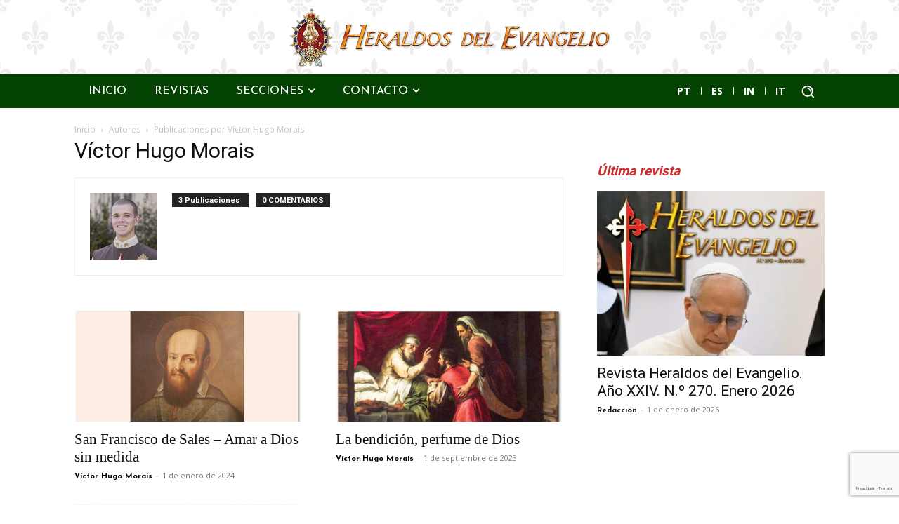

--- FILE ---
content_type: text/html; charset=utf-8
request_url: https://www.google.com/recaptcha/api2/anchor?ar=1&k=6LezqEAfAAAAAOV84y8DOmZuc9eoJJUdSP8W4AGx&co=aHR0cHM6Ly9yZXZpc3RhY2F0b2xpY2Eub3JnOjQ0Mw..&hl=pt-BR&v=PoyoqOPhxBO7pBk68S4YbpHZ&size=invisible&anchor-ms=20000&execute-ms=30000&cb=qwxhsou4fl3e
body_size: 50029
content:
<!DOCTYPE HTML><html dir="ltr" lang="pt-BR"><head><meta http-equiv="Content-Type" content="text/html; charset=UTF-8">
<meta http-equiv="X-UA-Compatible" content="IE=edge">
<title>reCAPTCHA</title>
<style type="text/css">
/* cyrillic-ext */
@font-face {
  font-family: 'Roboto';
  font-style: normal;
  font-weight: 400;
  font-stretch: 100%;
  src: url(//fonts.gstatic.com/s/roboto/v48/KFO7CnqEu92Fr1ME7kSn66aGLdTylUAMa3GUBHMdazTgWw.woff2) format('woff2');
  unicode-range: U+0460-052F, U+1C80-1C8A, U+20B4, U+2DE0-2DFF, U+A640-A69F, U+FE2E-FE2F;
}
/* cyrillic */
@font-face {
  font-family: 'Roboto';
  font-style: normal;
  font-weight: 400;
  font-stretch: 100%;
  src: url(//fonts.gstatic.com/s/roboto/v48/KFO7CnqEu92Fr1ME7kSn66aGLdTylUAMa3iUBHMdazTgWw.woff2) format('woff2');
  unicode-range: U+0301, U+0400-045F, U+0490-0491, U+04B0-04B1, U+2116;
}
/* greek-ext */
@font-face {
  font-family: 'Roboto';
  font-style: normal;
  font-weight: 400;
  font-stretch: 100%;
  src: url(//fonts.gstatic.com/s/roboto/v48/KFO7CnqEu92Fr1ME7kSn66aGLdTylUAMa3CUBHMdazTgWw.woff2) format('woff2');
  unicode-range: U+1F00-1FFF;
}
/* greek */
@font-face {
  font-family: 'Roboto';
  font-style: normal;
  font-weight: 400;
  font-stretch: 100%;
  src: url(//fonts.gstatic.com/s/roboto/v48/KFO7CnqEu92Fr1ME7kSn66aGLdTylUAMa3-UBHMdazTgWw.woff2) format('woff2');
  unicode-range: U+0370-0377, U+037A-037F, U+0384-038A, U+038C, U+038E-03A1, U+03A3-03FF;
}
/* math */
@font-face {
  font-family: 'Roboto';
  font-style: normal;
  font-weight: 400;
  font-stretch: 100%;
  src: url(//fonts.gstatic.com/s/roboto/v48/KFO7CnqEu92Fr1ME7kSn66aGLdTylUAMawCUBHMdazTgWw.woff2) format('woff2');
  unicode-range: U+0302-0303, U+0305, U+0307-0308, U+0310, U+0312, U+0315, U+031A, U+0326-0327, U+032C, U+032F-0330, U+0332-0333, U+0338, U+033A, U+0346, U+034D, U+0391-03A1, U+03A3-03A9, U+03B1-03C9, U+03D1, U+03D5-03D6, U+03F0-03F1, U+03F4-03F5, U+2016-2017, U+2034-2038, U+203C, U+2040, U+2043, U+2047, U+2050, U+2057, U+205F, U+2070-2071, U+2074-208E, U+2090-209C, U+20D0-20DC, U+20E1, U+20E5-20EF, U+2100-2112, U+2114-2115, U+2117-2121, U+2123-214F, U+2190, U+2192, U+2194-21AE, U+21B0-21E5, U+21F1-21F2, U+21F4-2211, U+2213-2214, U+2216-22FF, U+2308-230B, U+2310, U+2319, U+231C-2321, U+2336-237A, U+237C, U+2395, U+239B-23B7, U+23D0, U+23DC-23E1, U+2474-2475, U+25AF, U+25B3, U+25B7, U+25BD, U+25C1, U+25CA, U+25CC, U+25FB, U+266D-266F, U+27C0-27FF, U+2900-2AFF, U+2B0E-2B11, U+2B30-2B4C, U+2BFE, U+3030, U+FF5B, U+FF5D, U+1D400-1D7FF, U+1EE00-1EEFF;
}
/* symbols */
@font-face {
  font-family: 'Roboto';
  font-style: normal;
  font-weight: 400;
  font-stretch: 100%;
  src: url(//fonts.gstatic.com/s/roboto/v48/KFO7CnqEu92Fr1ME7kSn66aGLdTylUAMaxKUBHMdazTgWw.woff2) format('woff2');
  unicode-range: U+0001-000C, U+000E-001F, U+007F-009F, U+20DD-20E0, U+20E2-20E4, U+2150-218F, U+2190, U+2192, U+2194-2199, U+21AF, U+21E6-21F0, U+21F3, U+2218-2219, U+2299, U+22C4-22C6, U+2300-243F, U+2440-244A, U+2460-24FF, U+25A0-27BF, U+2800-28FF, U+2921-2922, U+2981, U+29BF, U+29EB, U+2B00-2BFF, U+4DC0-4DFF, U+FFF9-FFFB, U+10140-1018E, U+10190-1019C, U+101A0, U+101D0-101FD, U+102E0-102FB, U+10E60-10E7E, U+1D2C0-1D2D3, U+1D2E0-1D37F, U+1F000-1F0FF, U+1F100-1F1AD, U+1F1E6-1F1FF, U+1F30D-1F30F, U+1F315, U+1F31C, U+1F31E, U+1F320-1F32C, U+1F336, U+1F378, U+1F37D, U+1F382, U+1F393-1F39F, U+1F3A7-1F3A8, U+1F3AC-1F3AF, U+1F3C2, U+1F3C4-1F3C6, U+1F3CA-1F3CE, U+1F3D4-1F3E0, U+1F3ED, U+1F3F1-1F3F3, U+1F3F5-1F3F7, U+1F408, U+1F415, U+1F41F, U+1F426, U+1F43F, U+1F441-1F442, U+1F444, U+1F446-1F449, U+1F44C-1F44E, U+1F453, U+1F46A, U+1F47D, U+1F4A3, U+1F4B0, U+1F4B3, U+1F4B9, U+1F4BB, U+1F4BF, U+1F4C8-1F4CB, U+1F4D6, U+1F4DA, U+1F4DF, U+1F4E3-1F4E6, U+1F4EA-1F4ED, U+1F4F7, U+1F4F9-1F4FB, U+1F4FD-1F4FE, U+1F503, U+1F507-1F50B, U+1F50D, U+1F512-1F513, U+1F53E-1F54A, U+1F54F-1F5FA, U+1F610, U+1F650-1F67F, U+1F687, U+1F68D, U+1F691, U+1F694, U+1F698, U+1F6AD, U+1F6B2, U+1F6B9-1F6BA, U+1F6BC, U+1F6C6-1F6CF, U+1F6D3-1F6D7, U+1F6E0-1F6EA, U+1F6F0-1F6F3, U+1F6F7-1F6FC, U+1F700-1F7FF, U+1F800-1F80B, U+1F810-1F847, U+1F850-1F859, U+1F860-1F887, U+1F890-1F8AD, U+1F8B0-1F8BB, U+1F8C0-1F8C1, U+1F900-1F90B, U+1F93B, U+1F946, U+1F984, U+1F996, U+1F9E9, U+1FA00-1FA6F, U+1FA70-1FA7C, U+1FA80-1FA89, U+1FA8F-1FAC6, U+1FACE-1FADC, U+1FADF-1FAE9, U+1FAF0-1FAF8, U+1FB00-1FBFF;
}
/* vietnamese */
@font-face {
  font-family: 'Roboto';
  font-style: normal;
  font-weight: 400;
  font-stretch: 100%;
  src: url(//fonts.gstatic.com/s/roboto/v48/KFO7CnqEu92Fr1ME7kSn66aGLdTylUAMa3OUBHMdazTgWw.woff2) format('woff2');
  unicode-range: U+0102-0103, U+0110-0111, U+0128-0129, U+0168-0169, U+01A0-01A1, U+01AF-01B0, U+0300-0301, U+0303-0304, U+0308-0309, U+0323, U+0329, U+1EA0-1EF9, U+20AB;
}
/* latin-ext */
@font-face {
  font-family: 'Roboto';
  font-style: normal;
  font-weight: 400;
  font-stretch: 100%;
  src: url(//fonts.gstatic.com/s/roboto/v48/KFO7CnqEu92Fr1ME7kSn66aGLdTylUAMa3KUBHMdazTgWw.woff2) format('woff2');
  unicode-range: U+0100-02BA, U+02BD-02C5, U+02C7-02CC, U+02CE-02D7, U+02DD-02FF, U+0304, U+0308, U+0329, U+1D00-1DBF, U+1E00-1E9F, U+1EF2-1EFF, U+2020, U+20A0-20AB, U+20AD-20C0, U+2113, U+2C60-2C7F, U+A720-A7FF;
}
/* latin */
@font-face {
  font-family: 'Roboto';
  font-style: normal;
  font-weight: 400;
  font-stretch: 100%;
  src: url(//fonts.gstatic.com/s/roboto/v48/KFO7CnqEu92Fr1ME7kSn66aGLdTylUAMa3yUBHMdazQ.woff2) format('woff2');
  unicode-range: U+0000-00FF, U+0131, U+0152-0153, U+02BB-02BC, U+02C6, U+02DA, U+02DC, U+0304, U+0308, U+0329, U+2000-206F, U+20AC, U+2122, U+2191, U+2193, U+2212, U+2215, U+FEFF, U+FFFD;
}
/* cyrillic-ext */
@font-face {
  font-family: 'Roboto';
  font-style: normal;
  font-weight: 500;
  font-stretch: 100%;
  src: url(//fonts.gstatic.com/s/roboto/v48/KFO7CnqEu92Fr1ME7kSn66aGLdTylUAMa3GUBHMdazTgWw.woff2) format('woff2');
  unicode-range: U+0460-052F, U+1C80-1C8A, U+20B4, U+2DE0-2DFF, U+A640-A69F, U+FE2E-FE2F;
}
/* cyrillic */
@font-face {
  font-family: 'Roboto';
  font-style: normal;
  font-weight: 500;
  font-stretch: 100%;
  src: url(//fonts.gstatic.com/s/roboto/v48/KFO7CnqEu92Fr1ME7kSn66aGLdTylUAMa3iUBHMdazTgWw.woff2) format('woff2');
  unicode-range: U+0301, U+0400-045F, U+0490-0491, U+04B0-04B1, U+2116;
}
/* greek-ext */
@font-face {
  font-family: 'Roboto';
  font-style: normal;
  font-weight: 500;
  font-stretch: 100%;
  src: url(//fonts.gstatic.com/s/roboto/v48/KFO7CnqEu92Fr1ME7kSn66aGLdTylUAMa3CUBHMdazTgWw.woff2) format('woff2');
  unicode-range: U+1F00-1FFF;
}
/* greek */
@font-face {
  font-family: 'Roboto';
  font-style: normal;
  font-weight: 500;
  font-stretch: 100%;
  src: url(//fonts.gstatic.com/s/roboto/v48/KFO7CnqEu92Fr1ME7kSn66aGLdTylUAMa3-UBHMdazTgWw.woff2) format('woff2');
  unicode-range: U+0370-0377, U+037A-037F, U+0384-038A, U+038C, U+038E-03A1, U+03A3-03FF;
}
/* math */
@font-face {
  font-family: 'Roboto';
  font-style: normal;
  font-weight: 500;
  font-stretch: 100%;
  src: url(//fonts.gstatic.com/s/roboto/v48/KFO7CnqEu92Fr1ME7kSn66aGLdTylUAMawCUBHMdazTgWw.woff2) format('woff2');
  unicode-range: U+0302-0303, U+0305, U+0307-0308, U+0310, U+0312, U+0315, U+031A, U+0326-0327, U+032C, U+032F-0330, U+0332-0333, U+0338, U+033A, U+0346, U+034D, U+0391-03A1, U+03A3-03A9, U+03B1-03C9, U+03D1, U+03D5-03D6, U+03F0-03F1, U+03F4-03F5, U+2016-2017, U+2034-2038, U+203C, U+2040, U+2043, U+2047, U+2050, U+2057, U+205F, U+2070-2071, U+2074-208E, U+2090-209C, U+20D0-20DC, U+20E1, U+20E5-20EF, U+2100-2112, U+2114-2115, U+2117-2121, U+2123-214F, U+2190, U+2192, U+2194-21AE, U+21B0-21E5, U+21F1-21F2, U+21F4-2211, U+2213-2214, U+2216-22FF, U+2308-230B, U+2310, U+2319, U+231C-2321, U+2336-237A, U+237C, U+2395, U+239B-23B7, U+23D0, U+23DC-23E1, U+2474-2475, U+25AF, U+25B3, U+25B7, U+25BD, U+25C1, U+25CA, U+25CC, U+25FB, U+266D-266F, U+27C0-27FF, U+2900-2AFF, U+2B0E-2B11, U+2B30-2B4C, U+2BFE, U+3030, U+FF5B, U+FF5D, U+1D400-1D7FF, U+1EE00-1EEFF;
}
/* symbols */
@font-face {
  font-family: 'Roboto';
  font-style: normal;
  font-weight: 500;
  font-stretch: 100%;
  src: url(//fonts.gstatic.com/s/roboto/v48/KFO7CnqEu92Fr1ME7kSn66aGLdTylUAMaxKUBHMdazTgWw.woff2) format('woff2');
  unicode-range: U+0001-000C, U+000E-001F, U+007F-009F, U+20DD-20E0, U+20E2-20E4, U+2150-218F, U+2190, U+2192, U+2194-2199, U+21AF, U+21E6-21F0, U+21F3, U+2218-2219, U+2299, U+22C4-22C6, U+2300-243F, U+2440-244A, U+2460-24FF, U+25A0-27BF, U+2800-28FF, U+2921-2922, U+2981, U+29BF, U+29EB, U+2B00-2BFF, U+4DC0-4DFF, U+FFF9-FFFB, U+10140-1018E, U+10190-1019C, U+101A0, U+101D0-101FD, U+102E0-102FB, U+10E60-10E7E, U+1D2C0-1D2D3, U+1D2E0-1D37F, U+1F000-1F0FF, U+1F100-1F1AD, U+1F1E6-1F1FF, U+1F30D-1F30F, U+1F315, U+1F31C, U+1F31E, U+1F320-1F32C, U+1F336, U+1F378, U+1F37D, U+1F382, U+1F393-1F39F, U+1F3A7-1F3A8, U+1F3AC-1F3AF, U+1F3C2, U+1F3C4-1F3C6, U+1F3CA-1F3CE, U+1F3D4-1F3E0, U+1F3ED, U+1F3F1-1F3F3, U+1F3F5-1F3F7, U+1F408, U+1F415, U+1F41F, U+1F426, U+1F43F, U+1F441-1F442, U+1F444, U+1F446-1F449, U+1F44C-1F44E, U+1F453, U+1F46A, U+1F47D, U+1F4A3, U+1F4B0, U+1F4B3, U+1F4B9, U+1F4BB, U+1F4BF, U+1F4C8-1F4CB, U+1F4D6, U+1F4DA, U+1F4DF, U+1F4E3-1F4E6, U+1F4EA-1F4ED, U+1F4F7, U+1F4F9-1F4FB, U+1F4FD-1F4FE, U+1F503, U+1F507-1F50B, U+1F50D, U+1F512-1F513, U+1F53E-1F54A, U+1F54F-1F5FA, U+1F610, U+1F650-1F67F, U+1F687, U+1F68D, U+1F691, U+1F694, U+1F698, U+1F6AD, U+1F6B2, U+1F6B9-1F6BA, U+1F6BC, U+1F6C6-1F6CF, U+1F6D3-1F6D7, U+1F6E0-1F6EA, U+1F6F0-1F6F3, U+1F6F7-1F6FC, U+1F700-1F7FF, U+1F800-1F80B, U+1F810-1F847, U+1F850-1F859, U+1F860-1F887, U+1F890-1F8AD, U+1F8B0-1F8BB, U+1F8C0-1F8C1, U+1F900-1F90B, U+1F93B, U+1F946, U+1F984, U+1F996, U+1F9E9, U+1FA00-1FA6F, U+1FA70-1FA7C, U+1FA80-1FA89, U+1FA8F-1FAC6, U+1FACE-1FADC, U+1FADF-1FAE9, U+1FAF0-1FAF8, U+1FB00-1FBFF;
}
/* vietnamese */
@font-face {
  font-family: 'Roboto';
  font-style: normal;
  font-weight: 500;
  font-stretch: 100%;
  src: url(//fonts.gstatic.com/s/roboto/v48/KFO7CnqEu92Fr1ME7kSn66aGLdTylUAMa3OUBHMdazTgWw.woff2) format('woff2');
  unicode-range: U+0102-0103, U+0110-0111, U+0128-0129, U+0168-0169, U+01A0-01A1, U+01AF-01B0, U+0300-0301, U+0303-0304, U+0308-0309, U+0323, U+0329, U+1EA0-1EF9, U+20AB;
}
/* latin-ext */
@font-face {
  font-family: 'Roboto';
  font-style: normal;
  font-weight: 500;
  font-stretch: 100%;
  src: url(//fonts.gstatic.com/s/roboto/v48/KFO7CnqEu92Fr1ME7kSn66aGLdTylUAMa3KUBHMdazTgWw.woff2) format('woff2');
  unicode-range: U+0100-02BA, U+02BD-02C5, U+02C7-02CC, U+02CE-02D7, U+02DD-02FF, U+0304, U+0308, U+0329, U+1D00-1DBF, U+1E00-1E9F, U+1EF2-1EFF, U+2020, U+20A0-20AB, U+20AD-20C0, U+2113, U+2C60-2C7F, U+A720-A7FF;
}
/* latin */
@font-face {
  font-family: 'Roboto';
  font-style: normal;
  font-weight: 500;
  font-stretch: 100%;
  src: url(//fonts.gstatic.com/s/roboto/v48/KFO7CnqEu92Fr1ME7kSn66aGLdTylUAMa3yUBHMdazQ.woff2) format('woff2');
  unicode-range: U+0000-00FF, U+0131, U+0152-0153, U+02BB-02BC, U+02C6, U+02DA, U+02DC, U+0304, U+0308, U+0329, U+2000-206F, U+20AC, U+2122, U+2191, U+2193, U+2212, U+2215, U+FEFF, U+FFFD;
}
/* cyrillic-ext */
@font-face {
  font-family: 'Roboto';
  font-style: normal;
  font-weight: 900;
  font-stretch: 100%;
  src: url(//fonts.gstatic.com/s/roboto/v48/KFO7CnqEu92Fr1ME7kSn66aGLdTylUAMa3GUBHMdazTgWw.woff2) format('woff2');
  unicode-range: U+0460-052F, U+1C80-1C8A, U+20B4, U+2DE0-2DFF, U+A640-A69F, U+FE2E-FE2F;
}
/* cyrillic */
@font-face {
  font-family: 'Roboto';
  font-style: normal;
  font-weight: 900;
  font-stretch: 100%;
  src: url(//fonts.gstatic.com/s/roboto/v48/KFO7CnqEu92Fr1ME7kSn66aGLdTylUAMa3iUBHMdazTgWw.woff2) format('woff2');
  unicode-range: U+0301, U+0400-045F, U+0490-0491, U+04B0-04B1, U+2116;
}
/* greek-ext */
@font-face {
  font-family: 'Roboto';
  font-style: normal;
  font-weight: 900;
  font-stretch: 100%;
  src: url(//fonts.gstatic.com/s/roboto/v48/KFO7CnqEu92Fr1ME7kSn66aGLdTylUAMa3CUBHMdazTgWw.woff2) format('woff2');
  unicode-range: U+1F00-1FFF;
}
/* greek */
@font-face {
  font-family: 'Roboto';
  font-style: normal;
  font-weight: 900;
  font-stretch: 100%;
  src: url(//fonts.gstatic.com/s/roboto/v48/KFO7CnqEu92Fr1ME7kSn66aGLdTylUAMa3-UBHMdazTgWw.woff2) format('woff2');
  unicode-range: U+0370-0377, U+037A-037F, U+0384-038A, U+038C, U+038E-03A1, U+03A3-03FF;
}
/* math */
@font-face {
  font-family: 'Roboto';
  font-style: normal;
  font-weight: 900;
  font-stretch: 100%;
  src: url(//fonts.gstatic.com/s/roboto/v48/KFO7CnqEu92Fr1ME7kSn66aGLdTylUAMawCUBHMdazTgWw.woff2) format('woff2');
  unicode-range: U+0302-0303, U+0305, U+0307-0308, U+0310, U+0312, U+0315, U+031A, U+0326-0327, U+032C, U+032F-0330, U+0332-0333, U+0338, U+033A, U+0346, U+034D, U+0391-03A1, U+03A3-03A9, U+03B1-03C9, U+03D1, U+03D5-03D6, U+03F0-03F1, U+03F4-03F5, U+2016-2017, U+2034-2038, U+203C, U+2040, U+2043, U+2047, U+2050, U+2057, U+205F, U+2070-2071, U+2074-208E, U+2090-209C, U+20D0-20DC, U+20E1, U+20E5-20EF, U+2100-2112, U+2114-2115, U+2117-2121, U+2123-214F, U+2190, U+2192, U+2194-21AE, U+21B0-21E5, U+21F1-21F2, U+21F4-2211, U+2213-2214, U+2216-22FF, U+2308-230B, U+2310, U+2319, U+231C-2321, U+2336-237A, U+237C, U+2395, U+239B-23B7, U+23D0, U+23DC-23E1, U+2474-2475, U+25AF, U+25B3, U+25B7, U+25BD, U+25C1, U+25CA, U+25CC, U+25FB, U+266D-266F, U+27C0-27FF, U+2900-2AFF, U+2B0E-2B11, U+2B30-2B4C, U+2BFE, U+3030, U+FF5B, U+FF5D, U+1D400-1D7FF, U+1EE00-1EEFF;
}
/* symbols */
@font-face {
  font-family: 'Roboto';
  font-style: normal;
  font-weight: 900;
  font-stretch: 100%;
  src: url(//fonts.gstatic.com/s/roboto/v48/KFO7CnqEu92Fr1ME7kSn66aGLdTylUAMaxKUBHMdazTgWw.woff2) format('woff2');
  unicode-range: U+0001-000C, U+000E-001F, U+007F-009F, U+20DD-20E0, U+20E2-20E4, U+2150-218F, U+2190, U+2192, U+2194-2199, U+21AF, U+21E6-21F0, U+21F3, U+2218-2219, U+2299, U+22C4-22C6, U+2300-243F, U+2440-244A, U+2460-24FF, U+25A0-27BF, U+2800-28FF, U+2921-2922, U+2981, U+29BF, U+29EB, U+2B00-2BFF, U+4DC0-4DFF, U+FFF9-FFFB, U+10140-1018E, U+10190-1019C, U+101A0, U+101D0-101FD, U+102E0-102FB, U+10E60-10E7E, U+1D2C0-1D2D3, U+1D2E0-1D37F, U+1F000-1F0FF, U+1F100-1F1AD, U+1F1E6-1F1FF, U+1F30D-1F30F, U+1F315, U+1F31C, U+1F31E, U+1F320-1F32C, U+1F336, U+1F378, U+1F37D, U+1F382, U+1F393-1F39F, U+1F3A7-1F3A8, U+1F3AC-1F3AF, U+1F3C2, U+1F3C4-1F3C6, U+1F3CA-1F3CE, U+1F3D4-1F3E0, U+1F3ED, U+1F3F1-1F3F3, U+1F3F5-1F3F7, U+1F408, U+1F415, U+1F41F, U+1F426, U+1F43F, U+1F441-1F442, U+1F444, U+1F446-1F449, U+1F44C-1F44E, U+1F453, U+1F46A, U+1F47D, U+1F4A3, U+1F4B0, U+1F4B3, U+1F4B9, U+1F4BB, U+1F4BF, U+1F4C8-1F4CB, U+1F4D6, U+1F4DA, U+1F4DF, U+1F4E3-1F4E6, U+1F4EA-1F4ED, U+1F4F7, U+1F4F9-1F4FB, U+1F4FD-1F4FE, U+1F503, U+1F507-1F50B, U+1F50D, U+1F512-1F513, U+1F53E-1F54A, U+1F54F-1F5FA, U+1F610, U+1F650-1F67F, U+1F687, U+1F68D, U+1F691, U+1F694, U+1F698, U+1F6AD, U+1F6B2, U+1F6B9-1F6BA, U+1F6BC, U+1F6C6-1F6CF, U+1F6D3-1F6D7, U+1F6E0-1F6EA, U+1F6F0-1F6F3, U+1F6F7-1F6FC, U+1F700-1F7FF, U+1F800-1F80B, U+1F810-1F847, U+1F850-1F859, U+1F860-1F887, U+1F890-1F8AD, U+1F8B0-1F8BB, U+1F8C0-1F8C1, U+1F900-1F90B, U+1F93B, U+1F946, U+1F984, U+1F996, U+1F9E9, U+1FA00-1FA6F, U+1FA70-1FA7C, U+1FA80-1FA89, U+1FA8F-1FAC6, U+1FACE-1FADC, U+1FADF-1FAE9, U+1FAF0-1FAF8, U+1FB00-1FBFF;
}
/* vietnamese */
@font-face {
  font-family: 'Roboto';
  font-style: normal;
  font-weight: 900;
  font-stretch: 100%;
  src: url(//fonts.gstatic.com/s/roboto/v48/KFO7CnqEu92Fr1ME7kSn66aGLdTylUAMa3OUBHMdazTgWw.woff2) format('woff2');
  unicode-range: U+0102-0103, U+0110-0111, U+0128-0129, U+0168-0169, U+01A0-01A1, U+01AF-01B0, U+0300-0301, U+0303-0304, U+0308-0309, U+0323, U+0329, U+1EA0-1EF9, U+20AB;
}
/* latin-ext */
@font-face {
  font-family: 'Roboto';
  font-style: normal;
  font-weight: 900;
  font-stretch: 100%;
  src: url(//fonts.gstatic.com/s/roboto/v48/KFO7CnqEu92Fr1ME7kSn66aGLdTylUAMa3KUBHMdazTgWw.woff2) format('woff2');
  unicode-range: U+0100-02BA, U+02BD-02C5, U+02C7-02CC, U+02CE-02D7, U+02DD-02FF, U+0304, U+0308, U+0329, U+1D00-1DBF, U+1E00-1E9F, U+1EF2-1EFF, U+2020, U+20A0-20AB, U+20AD-20C0, U+2113, U+2C60-2C7F, U+A720-A7FF;
}
/* latin */
@font-face {
  font-family: 'Roboto';
  font-style: normal;
  font-weight: 900;
  font-stretch: 100%;
  src: url(//fonts.gstatic.com/s/roboto/v48/KFO7CnqEu92Fr1ME7kSn66aGLdTylUAMa3yUBHMdazQ.woff2) format('woff2');
  unicode-range: U+0000-00FF, U+0131, U+0152-0153, U+02BB-02BC, U+02C6, U+02DA, U+02DC, U+0304, U+0308, U+0329, U+2000-206F, U+20AC, U+2122, U+2191, U+2193, U+2212, U+2215, U+FEFF, U+FFFD;
}

</style>
<link rel="stylesheet" type="text/css" href="https://www.gstatic.com/recaptcha/releases/PoyoqOPhxBO7pBk68S4YbpHZ/styles__ltr.css">
<script nonce="E3xyy6w2rNZH_7nnel4vxA" type="text/javascript">window['__recaptcha_api'] = 'https://www.google.com/recaptcha/api2/';</script>
<script type="text/javascript" src="https://www.gstatic.com/recaptcha/releases/PoyoqOPhxBO7pBk68S4YbpHZ/recaptcha__pt_br.js" nonce="E3xyy6w2rNZH_7nnel4vxA">
      
    </script></head>
<body><div id="rc-anchor-alert" class="rc-anchor-alert"></div>
<input type="hidden" id="recaptcha-token" value="[base64]">
<script type="text/javascript" nonce="E3xyy6w2rNZH_7nnel4vxA">
      recaptcha.anchor.Main.init("[\x22ainput\x22,[\x22bgdata\x22,\x22\x22,\[base64]/[base64]/UltIKytdPWE6KGE8MjA0OD9SW0grK109YT4+NnwxOTI6KChhJjY0NTEyKT09NTUyOTYmJnErMTxoLmxlbmd0aCYmKGguY2hhckNvZGVBdChxKzEpJjY0NTEyKT09NTYzMjA/[base64]/MjU1OlI/[base64]/[base64]/[base64]/[base64]/[base64]/[base64]/[base64]/[base64]/[base64]/[base64]\x22,\[base64]\\u003d\\u003d\x22,\x22w71OwpvDnsOdwrgpGmDDjB4awr4eL8O2TmdvXcKEwo9KTcOAwr/DosOAAl7CosKvw6fCqAbDhcK6w63Dh8K4wrAOwqpyc3xUw6LChjFbfMKNw5nCicK/dsOMw4rDgMKVwrNWQFllDsKrMsKiwp0THsOYIMOHMMOMw5HDulHChmzDqcKdwo7ChsKOwoZWfMO4wqzDuUcMCCfCmygew6spwoUAwobCkl7Ci8OZw53DslxvwrrCqcO4Iz/Cm8Ozw6hEwrrCkh9ow5tKwrgfw7pKw4HDnsO4acOowrw6wrxZBcK6PcOySCXCi2jDnsO+T8K2bsK/wqx5w61hNsO1w6cpwq94w4w7PsKOw6/CtsOHWUsNw7IAwrzDjsOTF8OLw7HCmMKkwodIwprDisKmw6LDp8OYCAY9wpFvw6gKBg5Mw55COsOdGMOhwppywqluwq3CvsKBwos8JMKpwoXCrsKbGn7DrcK9bBtQw5BlMF/CncOQIcOhwqLDscKew7rDpi4Sw5vCs8KbwqgLw6jCqgLCm8OIwqnCgMKDwqcrMSXCsEpyasOufcKKaMKCD8OOXsO7w6N6EAXDtMKsbMOWYit3A8Kxw5wLw63CmMKgwqcww6TDo8O7w7/DtV1sQwNKVDxyES7Dl8Ogw4rCrcO8UhZEAD7CjsKGKmB5w75ZYnJYw7QsUy9YDMKHw7/CogczaMOmUMOLY8K2w6txw7PDrTZQw5vDpsOHccKWFcKBCcO/[base64]/[base64]/[base64]/Chm/[base64]/DvFDCosK7w5UxdMKqwq0MXjTCslFLOMOyCcOVCcOHf8KuTm7DowDDrlHCjEHDgjLDksONw5JDwrJ0wqTCm8KLw43ChHYgw6APAsKNwrzDrsOqwrnChTJmY8KuHMOpw6dvMFzDpMOGwqtMHcK4T8OPOGXDl8K9w7BIGFYPa23CgWfDiMK7OiTDlnNaw6rCohLDvx/DrcK3JHHDikvChcO/Y0o0wrIhw7I9aMOnc3Fsw43CgX/CpsK8P3nCjnTCkxJgwpvDpGbCq8ORwqfCjTZlSsKTasKFw5pBccKYw740UsKXwqzCmg1TfwsFKnfDpDprwoI2d3w7UCEWw7gHwpfDlTNBKcOkajDDsg/CuXfDksKha8KUw49Zdh4KwpYEc2sXcMOebmsGwrLDpQJywppVZcKxISN/B8Olw6vDrMOrwrbDuMO/Q8O6wrAcbcK1w5/DnMOtwrzDomskcSHDhlwPwpHCt2PDgQ0FwrMGC8OMwq7DvcORw4/[base64]/CtCU/KnZpw6jCicORJcOuw59wwpFywocfw51uTsO/[base64]/DhkvDhCDCqMKjHw7CrsOHwojDvsOCw5wwBQYxw4M9NsOba8OiJ07DpMKfwrHCtMOOb8OEwqcFCcOZwo/[base64]/w5HChcOOwqdpCQNnKcO8ezLDj1IhwqB7w4zDuyLDmQjDvsKNw6M3wp/DgG3ChsKdw5fCoyDDpsK5MMOHw4cxAnnCv8KYEDgww6U6w4fCuMKuwrzDsMOmecOhwrp1UWHDtMKhDMO9ZcO3dsOswqfDhyvCkcKow5/Co1c4B0wCw7V/cQzCgMKFH28vNURHw4x3w5zClcOaBivChMO4NFvDvsKcw6fCs1XCsMOpZcOYVcKQw7UUwqg0w5HDrhXCnXTCtMKTw51OdlRdMsKgwqnDmBjDs8KvERPDvXcewpDCusKDwqpFwrnCtMOvwo3DiVbDuE08FU/CsRxnIcKOS8ORw5MGS8OKYsOyH0wDw5fCqcOiThzCi8OWwpwLUTXDm8OIw5h1wqV2NsOfB8OKTVHCr1g/AMKNwrPClwpebMK2OcO2w4JoRMO9w6RQOn4kwp0LNGbCnMOxw5xMRQnDh3JPBE7DpjdaMcOfwonDoQs6w4PDkMK+w5oWAMKFw6HDqcKzT8Ozw6bDhDTDkQsGTcKTwrA4w6Z2HMKUwrsTScK/w7vCmldUNTbDtRYWSGxww6PConvCpsKsw4HDvmxyNsKCJy7Ci1XDsibDvwTDrD3DkMK+wrLDvC1kwpA7FsOZwpHChlTCm8OOXsOpw47Dkxg1THbDrcOEw6jCgVstbXLCrMKkJMK1w5Few5nDhsKDQQjCgiTDu0DDucK6wr/CplQ2f8KXNMOUXsOGwohUwoTDmDLDncOmwogBAcK0PsOeZcKPAcK3wr94wrxRwoExDMORwrvDkMKXw5xswoHDk8OAw49Xwr0dwpEnw6HCgXNnw44Qw47DrcKKw5/ClDHCqgHCi1XDnlvDmMOZwoTDiMKnwr9sASgeLU1CTFnDgSjDj8O3w4vDk8K3QsKxw51fNyfCtm4xDQvCgUlWZMOTH8KNOx7CvH7DtwrCqjDDpxLCocOdKyJqw7nDrsOufETDr8OUNsOVwp9sw6fDsMOmwr/[base64]/ClsK4K8Ocw6wvAcKTezoWwpVYwrIVYMKJMMKIXsO7BHdSwpPCrsOdGXIKRHV8GEZ2Nm3DrFMiC8OBfMKuwqTDvcK2STJADcOrOiIAd8OIwrjDtBcXw5NfUknCp29/K2bDp8OvwprCvsKDJVfCiTABYCjDm3bCnMObJHXDmGsdwqPDnsKKwpfDnGTDkk0ywpjCjcOxwpgTw4fCrMOFYcOKNsKJw6nCkcOnM283MH/[base64]/Dr1l5HmZcwojDmsODH8K2MFXCqcOOwptlw5/[base64]/[base64]/[base64]/[base64]/[base64]/[base64]/wpMVfsKew5bCvQjDlVkTwqnCj8OWBCjDrMKyw6kmO8O0ERfCkBHDoMOYw63ChT7CusKOA1fDozHDrytASsOUw5szw6QWw4oVwrwgwpQoMyNxInQQV8Kgw4bCjcKrdXLDo1PCk8O/w7dKwpPCscKeOhnCkF5fRMOGJMO2Vx7Dmh8AOcOABxLCi2nDtwwGwoNHX1fDq3Jhw7Y3GhHDiGrCr8K2YAzDhn7Dl0LDqcOBO3geMElmwo9CwoBow61Xe1BEw6/[base64]/[base64]/DvSrDlMOqwrB9K37CrcK4bG/[base64]/cnXCg2rCnMKBw64dXcKpwrdrw6Q4w7bCh8KFJFwEw6jCuERIUMKPOcK5EsO4wqjCmXIuP8K5w6TCmMKhA2dQw7fDm8Oww4JtQ8OLw7/CsBg8TX/[base64]/d8Oxw4HCmFZ/TzcBQMKawq5ZwpNmw613wpnDsUDCs8K3w7Zxw7XDmkpPw580UcKVChjCisOuw5TDuSbChcKRw6LCni4/wqI9wohXwpxRw6AbAMOvBGHDkEXCv8OWAnfCrcK/wonCrsOqCS1fw6PDvzZRXyXDuTTDv3I5wpk0wpDDh8OgWhJ6w4dWZsOTFEjDtilQKsK9wr/DvXTCsMKqw49YX1LCswF/[base64]/ClTIuwoUkbsKyw5nDhsKLY8OmB3HDoMKVw7LDrSptfVAswowNScKcE8K8aBzCncOhw4LDusOeX8OSAFEoG2JawqHCpCISw6fDjkDCtH8cwq3Cs8Okw5rDujTDicKfKmkuFMKpw4DDpGxQwr3DnMOXwpLDvsK6KSzCkExVLiloLw/ChFLCu2/CkH4Iwqwpw4rDicOPZHsAw6fDhMOpw7kUG3nDgcKkdsOOdMOzBcKbwpAmEFM/wo1ow5fCnhzDpcOcU8OSw4PDnMK5w7nDqCR7R39qw6xwI8K2w4UHOgXCoRXDq8OJw5bDuMK1w7vDh8KjK1nDlsK8wrHCvG3CosOOKCbCv8KiwoHCl0/[base64]/w7MWaSzDtTfCssOqw6cAV8OoWcKfPGrDjcKpwpAUwr/CtxvDsH3CgsOGw7dLw55VWsKWwr3CjcKEEcKrMcOvwrzDpTMLw45qDi90woVuw54FwpooDAIGwq/CggAUfcKWwqVBw6DDty/CqhF0LkbCnHbCqsOfw6NUwpvCtEvDk8Olw7jCp8OPbGBawrLCh8OmVsOLw6XCgQjCiV3DjcKLw4nDmMKMLELDgCXChHXDpsKDAcODUl1dd3kZwozCritwwr3DtMOoT8KywpjDtlhzwrpEc8K+w7RaMilsJCzCoSbCpkBvZ8OGw5B/QcOWwrggHAzCkXItw6jDgMKGOsKpc8KWDcOPw5zCncKvw4dfwpAKTcOaagjDp1dzw6HDjTvDsUkiw4cGO8Kswpw/wqXDucOAw71/[base64]/aBnCsgHCiMK9w4x/wqQqcSl8w48bZMOcTcO5QsOewqBow6nDriEkw43Cj8KuXAfCmMKCw6VmwozCu8KXLsOmcXfCoA/[base64]/IxfCpEfCkcKAw5hiGsKaYsOtwo/Dt8KgwrNnP8K5ecOXfsKgwqASfcOEOwp9S8KmPk/ClcOmw6cATsO1bXvDm8KXwpXCsMKvw6B7IWs8Eks3wr/CriAgwrAMOUzDvCHDl8KSY8O1w7zDjC5zSnzChlnDqkvDtMOkDcKtw5jCvzDCqhXDuMKKanQVQsOjCsKBdFM7AzFBwojCnzB+w63CtcKMwq88w7rCuMKHw5o0CBE+d8OIw6/DiS9nBMORbjI/[base64]/DnHJ2dMO1BsKTw6/DmcKHV39qPcOZL1lVw7vCi3QXEV1RUm5JUkgqfMOhdcKSw7ATMMOJPMOGG8K0IsOrEMOZPMKENMOGw7ZUwpoEaMOQw69rcCAnMGd8OcK7YwxlCUlPwo3DisOHw6lew5R/w6AAw5FcKQdgVHDDhMKEw7dkQmPCjsKnW8Kmwr7DnsO2W8KmHBvDlV/Ctys2w7DCh8OZdC/CtsO1TMKnwq0Ww4bDjycswpdVBWAMwpPDjD7DqMO3CcKcwpLDhcOXwqnDtz/DvcKSC8KswrImwoPDssKhw67DgsKyQcKqfV1TQMKkdgnDpg3Dj8KEPcOMwp3DqcORPw0Xw5nDlMKPwoQcw7nCuzPDo8OxwonDlsOww4bCtcOew4cwBwNGJx3Dl0gyw6oCwrt3LVp1EVzCgcObw73Cn1/DqMO2dSPDgwTCr8KUccKTE0zCh8ODEMKswol2CwZSNMK/wqlyw5vCph1MwrjCosKVNcKZwrUnw6AZI8OiMAfCicKUB8KOJAhOwo/Dq8ORK8Knw7hjwpcpaT5QwrXDlQNeccK3LMK3KUplw4JOw6LCh8K6f8OuwoVeFcOTBMK6GTZVwonCocKOJsKaBcKBV8OfVsOxPsK0GHckO8KDwqwmw7bCnMK7w7NKIUDChcOVw5nDtj5aEDMDwojCmjhzw7zDsU7DncKswqcHVQ/CoMKcPz/Cu8O8YXPDkBHDgFIwa8K7w4vDkMKTwqdrdcK6d8K3wr8Rw5LCpjh5K8OPDMK/[base64]/[base64]/R0EvKsOpC1TCgcKnwpjDgcKnRkPDohBmEsOTwqt4RDDCl8KLwoQTDBcvfsOTw6TDmzTDgcOpwrksUUrCmmJww7NYw6tcBsK0M1XDpU3DhsOWwr86w5tcFwrCqcKLZ3PCoMK/w5HCusKbSm9INsKIwqXDqGEJdlQ5wowUAnbDsHDCnRdOecOiw7BHw5/Du3XDq3LDpCPDl3LDj3XDg8KYCsOOOhk2w7YpIQBpwpUjw48lL8K1bTw2RwYzPjZUwqjCn1HCjDTCscKCwqI6w7o3wq/DjMK5w6lacsOiwrnDk8OULCzCoFLDgcK6w6MqwrY+wodsJkPDtl53w5ZNQgHCisKsQcOJfmfCqEI/MMOywrcUakckLsOZw5TCuw0/w4zDu8OYw5TDusOhNilhMsK9wozCvsO7XhnCgcOOw4PClDXCh8OJwqfCtMKDwqtIdBLCrMKBQ8OSVj/CqcKpwrjCij0GwoDDi14NwrnCq0YSwoDCpsOvwoYnw6U9wozDisKfYsOHwpHDt21Nw4Iywpdaw6TDtcK/w704w7YpKsObIi7DmGLDuMOqw5Eow6ETw68WwokhNQUGC8KVCMOYwpAhNGjDkQPDocOKZXs9IcKwO1Ilw50/w6LCisK4w6XCssO3L8KtMMKJYlbDmcKAEcKCw4rCgsOSNcO9wpTCmXjDhSzDqC7CrmkVYcKwRMKndWPCgsKdMFZYw7HClRLCgH8TwoTDusKiwpkLwpvCjcOSPcK+O8KaJMO4wrw4BC7Cu1NMeSbClMO4axMyVcKAwqM/wrQkU8OWw55Tw5V8wp9IfcOaEMK/w5kjf3VTw7Y9wrfCj8OdWcO9Qz3CvMOrw7Ndw7fCjsKkf8KGw5zCucOlwp4uwq7ChsOxAkDDpWwwwp7DsMOGe09ec8OHA17DscKcwpZ3w6vDlMKDwp49wpLDgVtxw4dvwrw3wpUVbz/Ci2/CqmHCj0vCr8ObaGzCm09MRcKLUzPCi8OFw4kTMQRvZ25WPMOKwqDCn8OXGE3Dgx06FXUZXnzCiiJXVAU+QysrX8KTE0zDtsO1ccKowpnDl8K+Ul4hbR7CrcObZ8KGw47DsE/DmkjDucO3wqzCuzhwLMKcwrjCkAfCo23CjMKfwrPDqMOkcWNbPynDsnVRXh9YC8OPwrLCsmphcE1bZyTCvsOWYMOyZsO/LMKrfMOlwoluKhPDqsOFBkbDncKlw4ESGcOuw6VWw6DCpkdFworDqmcqMMOMc8O0XsOZZH/CmXHDoAN9wpTDvx3CsnI2PXbDjcK1OcOucB3DgW1cGcKAwrlBDB/DqgEIw49yw5/DnsO/woMmHlHDnyXDvnsJw7vCkTg2wq/CmGFqwq/CjUFsw4nCnnkKwq0Rw6pewqcKw7Fww6wkDMKxwrLDpWnCmsO0JMKSVcKYwr/[base64]/DoMKIIcOTIcO7S0wUfAA7w41gw59UwrTDohLCv1owLMOBND7Dk29UB8Oow6nDh05SwofDkCpVREbCr1bDoihTw45eC8OaST5rwo0qJQh2woLClhTCn8OswoRKCMO9McOEHsKRw6s7QcKqw6nDvsOyXcK8w7DCusKuJQvDhMKWw7hiAVjCjG/CuA0FTMOZQHpiw5PCpDjDjMO7EUbDkAd5w5QTwqDCpMKSw4LCtcOmZn/CjnfCusOTw63CkMOjPcObw4w5w7bCu8KfIxE9VQxNEcKZw7LDmnLDrkPCvgspwoAkwpvDksOlDsK1HQHDrncoYMOhwrrChkF0ZkYtwpfCtit4w4JISGDDvATDnXEeE8KHw47DhMKuw4E3G0PDtcOMwo7CmcOXDcOUSsOiccK7wpHDs1TDuhrCtcO/CcKbMQPCvzFzL8ORwr4MHcO/wo4pLMKww5Z2wqZZNMOewrTDpMKJbShww6PDgMKtXBXDo1/Du8OXJWPCmSpUGit1w53CvwDDlQTCq2hQXQnCvDbDgUwXVj5zwrfCtsOSQR3DtExbSxlwRMK/wojDk1U4w652w7Fyw7otwpDDssK6JBbCisKGw4oXw4DDpGsCwqBiPHZTVGrCnzfCj3QWwrgidsKxXzgMwrXDrMOkwpXDqXxcQMOVwqxoTGJ0wq3CnMK1w7TDncOAw4nDlsO5wpvDpMOGY1Nlw6rCjBdef1bDrsO4XcOlw53DrcKnwrt5w4DCpcKUwp/CisKSDEbCoCttw7fClXjCsGHCgMOrw7UyGsOSTcKNJn7CoiUpw4vCrcOSwrZSw4/[base64]/DksOrwq1QCRplEB3CqxRZwo7CiGIQw5DCusKxw7fCvcOdwo7CgXDDscOfwrrDgjLDqEbCuMOQPUhXw7xrEEXDu8K8w4zCoQHCmH7DusO7YytCwr4lw7EyRQA0UmsCXSNcB8KBFsO7FsKPwqnCoTPCvcOxw6JUaBouIwLCqlsaw4/ClcOsw4LDpX9XwprDlg0lwpfCggwpwqA0RsOZwrBJZsKcw40YeSIJw7XDskBkJ0pyXsKJw6YdVyQ1YcK6X2fDtcKTJ23CtMKtGsOJBnTDpcKAwqZhB8Klw4xkwqbDpHEjw4rComLDlG/CsMKFw4PCjnA7EsOMw6ZXKTnCh8OtEEQrwpALGcKcEjZAV8OSwrtHYsKww7nDoFnCisKawqIxwr5hL8OOwpV/RH0jAiJew44lYgfDiE00w5bDvMKPXU0sSsKdVsK6CC5+wqvDo3hqTxtFAMKUwqvDlCAyw6hTw6RgXmTClE3ClcK7C8K4wqLDscOywrXDucOLHDHCtcOqTRXCpcONwqxaw47DusKLwpguE8Omw55IwqcawpPDsk4nw69NT8Ouwps4EcOAw7rDsMOTw5gwwr/[base64]/CrsKjwppaVUtXw6F+Y8OgwoHClcOBXHs/wo0nVMOSwpFWIwxuw7ltaWLDoMKBbg3DvkcpccOJwpLChMOlw4/DiMKmw7x+w7XClcKuw5Zqw6nDv8Kpwq7CmMOwRjoSw6rCq8OHw6nDqSELOiFiw7/DjsOSPF/DumDDmcOuZSTCpcO7fcOFwpXDh8OCwpvDgMKmwo17w4Uswqlaw6HDjn7CmXLDhmnDs8Kxw7PDpDR3woYcdsKxCsKOFcKwwr/CkcK+e8KcwpB1KV58I8KbE8Oqw7cZwpZZfMO/wpgLdw12w5dsRsKGwpwcw77DoWNPbEDDu8OCwonCk8OgBSzCqsOowpU5wp0hw7l4F8Owb0FwD8OsTsKgJ8O0LQ7CsEkzw6PCm1opw6A1wrQiw5jCtVM6HcOowpnDqHg/w57Cn0LCnsOhJmvCncK+MXhuIHwfU8OSw6TCr2DDusONw5fDhCLDj8OKRnDDgCRLw75pw5ZAwqrCqMK+wr4WIsKrTzvCnBHCnAfCgw3Dh0A9w7DDlMKMCiMvw65DSMOywpduX8OqQE5VZcOcCMOZaMOewp/[base64]/Cv8K8wrR+asOwwqYXZcOUQ8OxM8OsA3Jcw4odwr5Fw5vDqjjDnDnCh8Oswr/Ch8K+MsKrw4/CthTDlMOHAsOGXFItCgIFNMKzwqjCriYjw5HCqFfCrAnCoUFbw6TDrsKAw4dtNzEBw73ClHnDvMKSOl4Ww6pDbcKxw7w0wqBZw7nDiwvDpEhaw4cXwqMRw4fDr8KQwrDDr8Kuw7A7K8KuwrXCmTzDosO/UFPCl1nCmcOHJy7CvcKmfnnCrMO/wrEmD2A6woPDtHIXbsOtcMO+wpTDomHCj8KDA8OkwqfDnxRZHAfCgBzDm8KEwrREw7/[base64]/[base64]/CsHBdecOlA8OSw4zDosK5w5rDl8KlIsOEw7jCjzARwrVfwrsOSFXDsAHDgRtKJTsQwogCIsOXb8Oxw7F2UcOSAsO/XllPwq/[base64]/DqFHCnsKZwrEHQV45w4rDnMKiw6o2w6XDlDjDpHbDuB4Hw4LDqsOdw6LDsMKkwrPCrwAJwrI6QMKQd0jDpCXDtUIzwoMuLVoSFcOswq5JDkwvbnzDvw/ChsO7IcKiRj3CpzoAwoxCw67CpxJWwoMBOh/ClcOCw7Arwr/CqsK5Rl4lw5XDnMKqwq4DLsOew6oGw7zDh8OSwqkFw79Uw4HCjMOKcxjCkz/CtMOkUUhQwpkXK2rDtcOod8Kkw41Lw4pDw6DCjcKCw5ZIwqLCqsOBw6fCrWB2VjvCgMKXwrLDmW9hw4NSwqLClFsnwrrCv0vCuMKYw698w7HDgsOuwrMsT8OKB8KnwqvDqMKsw7c1VngWw7NWw7zCri/CiiZWdTQRF3HCs8KMd8OhwqljFMO0VMKabRNLecOiNRocwpdtw6EEJ8KVb8O8wqzCpV/DoCgEQMOlw6/[base64]/DlQIXwqbCtV/Cl8KEwq4oayHDnsO8wp3ChcK5wpZcwofCrzBsSmrDpA/CqnYKYn/DrgYswpfCgi4ZQMO9P1YWWsKZwrbCk8Oiw4HDgk86UsKyFsKUJsObw54NMcK1KMKCwonDpG/CqMOUwoB4wpjCsD8GO3nCiMOVwp5XGH1+w79/w64FbcKWw53Cv10Rw71FHSrDq8Ksw5xHw5/DusK3RsKgSwRvAgJ8esO6woHCi8KyYlpAw70Rw5zDiMOcw5Y3w7rDvH4Qw4PDs2bCmFvCt8O/[base64]/[base64]/CvMOLP8OKwqVEwqDDuMKgNWfCmGU6w6TClkETWsO6e0dxwpXCt8Kyw7zCj8KbPEnDvSQYK8O/KsKnR8Oew6pMJz3CusO0w7bDr8O6wrnCmsKSw6cjIcKmwqXDs8OfVCzDqsKtUcOfwrV7wrPDuMKqwolgYMO9R8O6wroewobDv8K9Wn3DlMKFw5TDmykpwqkXbsKOwppSTkbDh8KaB2NUw6/[base64]/CiPCusKhDMOiVDsUwo4wPcOpw6MafSE7ecOnwonCrcK1O1dJw4bDgcO0OVA9CsO9NsOhLC3Ct2V0w4PDssKLwo0cOgvDisKefMKPHnHCni/[base64]/[base64]/DvEFxTcOJwoTDkggaw5wGNsKMwprCnMKgw4B3GMKVOiBKw7jCusKjesO8a8KUYMOxwosLw47CiGMIw69eNjYIwpfDncOHwo7Cu2h1fcKHwrDDlcKVPcKSN8KRBCM9w6UWw73CsMKIwpXClcOMA8Krw4Fvwr5TTcO/wp3DlnJjWcKDPMOCwpw9AGrCnA7DhX3DrxPDtcOkw4tWw5HDgcOEwqJbTz/ChB7DnwA1w4w+cWPCo1XCgsK9w6hQGF8Jw6PClMK1woPCgMOZEDskwpUNwo19AiNwQ8KlTlzDlcOGw7PClsKzwp/DiMOQwpXCuyzCoMOJNzPChQQ1HFVtwqXDjcOUDsKtKsKWF0vDgMKLw7EPTMKGDntyWsK2QsOkEhjCmDPCncODwrfCnsO7T8KAw53DgcK8w5LChHwvw5NewqUANmEvYwVEw6TDkHDCgl7CuQ/DpQLDimnDrwnDqMOTw50YMEbCgDFGB8Oiw4UKwo3DscOuw6IGw6IIN8OYYsKVwqZoF8KYwr3CucK0w4huw5x1w78dwphJHMOHwpxIGTLCrl8Ww6fDpB3CncOUwoUsD1TCozpbwoBlwqYXI8OMbsK/wqQkw51Iw5BVwp9veEzDsCPCliHDvUBdw4zDs8OpcsOYw5TDhsKOwr/Dt8KTwr/DpcKtw53Dv8OtO1R9LGNywqbCozRkecKAOsK/csKdwpwKwpvDjT5xwoEcwo1PwrZNfiwBw48Id1gVAcK9B8O+I3UBw4rDhsOPw4DDij4RTsOOfH7CgMOHEMKVdFHCv8O8wowZZ8OIVcO+wqEYV8O/LMKDw6sGwowYwp7DuMK7wobCrzjCqsKiwowjecKVIsKSOsKKY37ChsORUjpmSiU/wotPwrHDk8OfwoQ8w4LDjAMmw6nDpsOFwrHDpsOHw7rCu8KuP8KkOsKUVn0UUMORKcK4DsKhwr8Nwpd8UA9vbsK8w7gOcMOOw4LDg8OLw7cpCjHDqcOLAMOFwprDnF/Cngw4wpkUwrpOwoRiMMKYY8Ohw602ZTzDjH/CnSnCqMO4TGR4cwFAw5DCq2l0cMK+wrhHw6gVwp7DuHnDgcOKacKad8KDCcOewqsbw5siZGhFOXpDwo8mw58yw6E1QAfDi8OsX8K5w5hkwqfCvMKXw43CnENkwqPCq8K9C8Kww4vCsMOsDXXCjQPDrsKwwpfCrcKMRcKIQhXCvcKBwqjDpC7Co8O/CwrCtsK5YmcDwrIQw4/CjTPDv3DDmMOvw41FIAfCr2fDvcK/P8OdW8OwEMOxSQbDvFZHwrFOZ8O8Oh1GfQ9fwqvCnMKCC2jDu8Ogw4PDsMOuRh0dZCvDhMOORcOZHwc9A09swrLCqjpQw4fDisOUWAgbw6jCk8KRwqUpw7scw5PCmmY2w6IPNCxKw5TDl8KswqfCj2/[base64]/wpFdYsKTPW1Xw5rCiy3DryDCl8Kiw7jDisKiwoQIwodQC8KiwpnDiMKLVDrCrRBZw7DDm2Bdw7U6bcO3UMK3CQQNwrN9V8OMwovCnsKdGMOuIsO8wo9GSkfCiMK8E8KLQcO3G3gqwoJJw7o8c8OUwofCtMOiwqt8CsKXNRoaw603wo/[base64]/DtsORwr11w4HCs8OMwoxHwqkWwpQwwoQDw4jDj8KKdCnDoCjCuCvCgcOWScOraMKzMcOsacO1EcKCMCZ9fw7CmsKQKMOdwqgWIxwpXcOWwqZHBsOWOsOAFsKewpTDiMOEwqwufsOSTyXCsWHDu07CqD/Ck0dcw5IpR3Ibd8KkwqTDmV3DswQyw6PCqWzDqcOqWsK5wqNOwoDDo8KvwrI4wozCr8KWw5d1w4duwonDtsOfw7fCnTrDkRfChMOiLyHCrsKfTsOMwrTCskvDk8K/wpFxecOywrIkEcOEKMKuwpgGcMKXw7HDpcKtUi7DqyzDpFQvwoM2eW15JT7Dv3PClcOWBRd3w64Twoh+w4jDpcK6wog9DMKfw6hVwoEXwpHCnTPDoDfCmMKqw6fDl3/CpMOAwozCh3DCgcOxZ8KbKwzCtQjCiX/DgMKRKkZnwrHDtMOSw4ZRUStiw4nDtT3DuMKIYTbClMO8w7LCnsK8wpbCmsOhwpMdwrrChVnCsn7CuF7DjsKzPiXDjMK4IcOVTsO+SHpRw4HCn2nDqAoTw6jDlsOhwpd/LcKjZQRzAcO2w7Uawr3DnMO1RcKMYzZgwqTCsU3CqEsQDAHDlMKCwrJCw5hewpPCuWzCu8OFOMOOwq06K8KkBMKmw7XDlCsbGMOZQWTCqQ/Dtm4NH8Kww7DDszxwVMKSw7wTLMKDH0vCnMOeYcKxEcK7SD3CnsKgSMORF1FTfzHDvcOPfMK6wpIqC0JSwpYIHMKkwrzDsMOgaMOewptdSAzDtUzClAgOOMKjcsOVw4vDtDTDisKBH8OFHkDCs8OHWVgUZh3Cny/Cj8Oow47DqCjDn1Fhw5wpeCs5EHBjb8KvwrfDsEzClDPDvMKFw6IQwophw44fZMKnZMOZw6RvIxItfnbDlG8GbMO2wrZGw7XCj8O9SMK1wqvCmsOMw4nCvMKkOcKLwoh+ScKXwqHCvsKzwrXCq8OLwqgIUsKPLcOowpHCl8OMw5FrwpLCg8OtTA9/LRgIwrVqd3tOw74Jw4YifVnCpMK1w5Q9wod8VB7CmcKFVQ3Cgxk0wqnChMKganHDojgrwqjDu8K+wp3DpMKMwpMEwo1THxcyKMO5w4XDhRXCkU4QeCrCoMOERcObwrzDv8KOw6/[base64]/OxPCkR48ZMO7w5zCt8K3TcKbIcOCcjPDksOLw4TDkj/Crjl4VsKVw7jCrsONw7xowoIqw4HChlPDuApqQMOmwrHCl8OMDBxmasKew5lXwrbDlGrCosK7ZF0Uw4gSwpBlCcKuawVWT8OuXcO/w5HCsDFIwq13wo3Dj34Zwqgtw4XDi8KydcKhw43DrW9Ew4xQHxwPw4fDhcKnw4TDusKcX1bDiyHCtcKrZwwQGmTDk8KQHMKFc1d0Zx0ODiDDvsKIRCBTU2wrwr3DpifDisKzw7h7w7vChxcywpAqwq5xBEPDv8K7UMOHwqHCv8OffMK/AMK3Kzs3YiZ5Lm8Lw6vDqDXConYBZT/CpcKtYlrDr8KfOUvCkQAsF8KMSArDpcOQwo/DmXk7ZcK/dMO1w5w9wpPCjMKYSDMcwoPCpMOgwoU1cznCscKIw5VRw6HCkMOZYMOofSFKwoDCiMORw6NYwrTCkXPDtQ4LecKKwqkgWEALHMOdBcObw5TDnMKHw4fCucKAw4B3w4bCsMO8NMKeK8KBRkHCmcO3woMfw6Y1wrhASA/[base64]/CkEDDjj17wqIEw6bDh8KvwrcULCrDjcO8wpHCpRpbw6fCuMKJPcKBwoXDoh7Dh8K7w43Ck8K5w7/Di8OgwqTDmQjDr8O/w74xODdSwqTCk8OVw7bDsSkDIj/Ci0FBe8KTBcOIw7PDssKMwoNUw7RMLMOWVyzClSnDjH3CnMOJEMO3w71tEsOnQsOGwpjCksO5EsOQQ8O1w67CuXRrLMKsYG/[base64]/DrRjDncOpw6/[base64]/Cvi7Dk17CghDDqcOWwp9fwp7CrHN8AsKYTQbDgjNSBSLCnXfDu8Onw4nCuMKSwobDgBrDhQMZXsOgw5DDk8O4ZMKqw75vwojDlsKAwqhWwrQXw4VPbsOVwqxLU8OFwoNPw5NgRcO0wqZtw6fDvm1zwrvDpMKRIn3ClzpAO0HDgsOMeMKOw5/CmcO5w5IiRSHCp8ONw6PCiMO/[base64]/Cq8Kgwr1pwqdTwqsTwpY0QnvCpcKhwp90X8K/R8ORwqdydjhcZTISB8Kcw504wpvDmVYLwqbDgVoBf8K/JMOxa8KxcMK/w4paFcOww6oywoXDvQZVwq08PcK0wpcQDwdcwq4VK2/DlkZVwphZCcOQw6nCjMK6I2xFwp1zSA3CqDDCrMKRwocswo5mw7nDnkXCnMOqwpPDiMO7Xz9cwqvCnl3DosOxYS/CnsOdHsOkw5jCixjCu8OzMcOdA3DDsFBGwoPDsMKvfcKPwoHDsMOrwoTDvjUDwp3CkAE3w6YMwpcQw5fCgcO9EDnDt3A7HDMJTGRHbMO/[base64]/CiABsa8O4KcK4Z3Vgw4rDh8KzV8OJw6hLfGrDj0dTPGHDmMOUwr3DpifCsC/[base64]/[base64]/DiiXCnXnDhgXCjUDCscKxw6zDscOiGGVPw6B4w73Ch3HDkcK9wqbDvkZqZ3fCv8OufC5eWMKodVkgwp7DhmLDjcOYOCjCqcOyB8KKw5rCiMOFw6HDq8KSwo3DkVRIwq0PC8KIw7JGwr9Bw5vDoSXDhsKAYRDCu8OBbFXDksOKa19TDsOVUsKMwo7CucOIwq/DoEYcA3vDg8KFw6RBwrvDmVrCucKew7HDk8Oywqlyw5rDiMKXYQ3CjQJ4Jy/[base64]/w4PDnnxjPEPCgcOhEMK/w7/DlzPDpsOONcOYX2l4V8O/[base64]/[base64]/DlERfwr9MwoXDsC86PBVow7wRwojCjFcKw65Lw4PDtFDDgcOCNsKrw6fDmsK1I8O9w6s5HsO8woIew7cDwqbDlsKcAnYHwp/CosO3wrlJw5TDsAPDssK9NhjCmzxzwrrDl8Kww5RdwoAYYMK+PAtvGjUSY8KOR8KBwok6fCXClcOsJm/CtsOnwpXDjcKWw7MYQMKHK8OrU8OQbU1mw7wlCxLDssKSw59Qw4gaYBVCwq3DoSfDg8OEw5kqwrV3QsOZNsKhwossw4sAwp/[base64]/Dt8K7GcO0OsKTLADCm2g3C8Kvw4XCisOww5Rhw7HCu8O8DsOgIzdNIsKmMwhSSjrCtcKew4NuwpDDqQDDusKeQcO3w6wEfMOow4PCrMKFGzHDmmfDtsK3bsOPw4zCnzHCmDZMLsOUJ8KIwrvDtBnDlsK/wojCpMKXwq8LG2jChMOsQTM8N8KJwos/w4BjwpfCnV5pwqoEwqzDvCg/UCI8J0TDncOfJMKwJxovwqQ1acOHwpt5fsKMwqVqw4vCiXIqecKoLC1OacOKVlDCq0bCs8OHTjXDhBcawr8NY20HwpTDkwPCmg9SL14Xw4LDsDVfwqpnwo91wqg4IsKlwr/DmXrDqMOjwoHDrsOvwoEQIcOewrw7w780wpoyfcOBO8Kow5LDhcO3w5fDmXnCqsKhw7zCusKkwqVhJUo5wqnDnEHDl8KtISZ0Z8KuVVJpw4jDvsOaw6DCjTkLwpYUw6ZOwqHCu8O8Dm9yw5TDj8OLBMO/w6tCezfCncOgSXIRw5pUeMKdwoXCmiXClkPCtMOsP3fCs8OPwq3DosKhWyjCk8KTw4QKex/[base64]/DnMK8w75aw5pyw5gTQxzDicOkwrsZc0xVwrvClRbCvsK8N8OnQMKiw4HChjwnAidKKQfCsnzCgT/Cs1PDrA0OUQszSMK5AxvCrm3Ci2HDnMKaw4XDtsOZGcKhwrI0L8OdcsOxw4LCinrCqyNBeMKgwpgDHFdkbkZRG8OrQXTDqcOhw4M5w74KwqFNO3LDnQ/CsMK6wo7Cv1tNw7/CnHkmw5rDmRbClAgoHmTDlsK0w7/DrsKjwo56w5nDrz/CscK6w77CvWnCogvCiMOqDQhXQMKTw4ZbwoPCmHNQw7AJw6hsN8KZw6IdZ33Cg8K4wqI6woYUecKcM8K9wrIWw6QQw6wFw5/DlArCrsOUEC3DlgF6w4LCjcOtw5Z+KQbDrsKPwrh0wrZtHRvDnW4pw5nCl1xdwqYUw4LDoyLDhsK6IkIJwrlnw7g0XsKXw5R1wo3CvcK3MBQYSWg6FwBRBRzDjsO1GSJww5HDjcOqw5TDr8OQw4x5w4TCisOyw6DDvMOMDHxVw5ZuIMOlw6/DlBLDhMOCw6wgwqpMN8OkL8K9RG3DrcKJwr7DomVqcCgSw7owFsKdw7LCpMO0UHZ/w4VSecKBan/CuMOHwoNnEsK4eFfDqcOPWcOFBgp+YcKpTjYBElBvwoLDocKDPMOZwrJyXCrCnDbClMOoQy0OwqMfX8O8dAHDt8OuZhlGw7vDusKfIWh7OsK3woJ6HCVFI8KTSlHCl1XDvRJSZEHDhg0gw4Y3wo84MTs0WgjDlcO0w7oUNcOqIllQNsKMUVptwppbwrHDlGIAVFTDjl/Dn8KyP8Kvw6bCg3tqfsOvwr5QasKPPXvDvnYuY0pMJgLCnsOZw53CpMKPwr7Dm8KUQsKCVBc5w4DDhTZSwrMLHMK0bXfDnsKFwrvDgcKBw6vDtsOSPMKeMMO5w5nDhwjCo8KEw64IZEtMw57DgcOEQsOMOMKQQsKMwrYiGnEUWiNdTEPDmSLDhk/DucKawrDCiDXDvcOYWcKoWMOwNxZfwroPQWAEwpcZwp7Cg8O+wqteSUXDscO4wpTCj07DusOlwr4TW8O+woBLOsOCYWHCpApZw7BgSUPDmxbCmR3DrMKtMMKdVX/[base64]/DcKLw4grw6TDlMKMw7FfScOIGMOswrTCgyp2PSDDuDrDpFPDl8KSZMOTDzE7w7xpJXbCicKmKsKCw4cgwrhIw5kBwqHCkcKjw47Dv2s7J3DDkcOMw4bDrsKBwrnCsXM/w4t/woLCrWDCnMKCZsKZwprCnMKbGsOSDkorAsKqwovDqjLClcOLYMK9wookwo0Ow6XCu8Ozw5/Cg0vCnMKHacKwwpvDj8OTXsKbw751w6Q0w5ExDcO1wpE3wpASVwvCqwTDpMKDY8ODw4LCs1bCoDECL2jDmcK5w5PCpcO6wqrDgsO+wq/CsSDCuFFiwr5CwpXCrsKXwpPDoMKJwrnDkgPCo8Kfdlc6ShUawrXDojvDncOqLsOdBMOjw5rCk8OnDsKGw5jCmlLDncO2b8K3Jk7DlQ4Vw7piw4JMf8OqwrnCiRElwopxKjBxw4bCsV/DicKxdMOXw7rDrwpuTwXDrTxNYGrDo1Nww54hd8ONwotQaMOOwq4vwpYiPcKHHcK3w5nDtsKXwplWPyjDvU/[base64]/CvcKEAl5Iw41RwrM5w6gWw7tOTsOLCVjCisOFBMO7dklrw4nCiDrCnsO4woxpw4IfIcOTwrFOw69zwq/DusOww7EVHmVQw7zDg8KidcKofBDChyJKwqTCo8KPw64ELwN2w4LDlsO7fQ9Xw7HDqsKhbsOTw6fDlVxMe1/CncOqfMKxw6nDhBbDl8OwwoLDi8KTX0xGNcK5wpkRw5nCq8KCw6XDuGrCi8KRw60UaMOYw7B+RcKew45HEcKsXsKzw4hMa8KCYsKcw5PDoWcuwrRYwqVyw7UmGsKmwol5w7wbwrZcwr3CncKWwpAcFyzDoMKzw6tUQMOzw55Gwqw/wqXDrlTCuGJ1wr/DksOqw7ZFw6ocMcKFHcK4w6zClyXCgUfDskPDj8KwR8OAZcKYGsKrAcOBw7Vzw7TCoMK2w4bCosODw5PDksOJUQIJw4F9NcOSOjDCnMKQRkzDp0w7SsO9N8KjdMK7w6VEw4FPw6Yaw6ZNNGUcNxfCiGcMwr/[base64]/Cuk5JdsKcEsOTwq5+w45dw5AAw4bDhgAzwqlxbR97FcK3OcKDw50\\u003d\x22],null,[\x22conf\x22,null,\x226LezqEAfAAAAAOV84y8DOmZuc9eoJJUdSP8W4AGx\x22,0,null,null,null,1,[21,125,63,73,95,87,41,43,42,83,102,105,109,121],[1017145,623],0,null,null,null,null,0,null,0,null,700,1,null,0,\[base64]/76lBhnEnQkZnOKMAhmv8xEZ\x22,0,0,null,null,1,null,0,0,null,null,null,0],\x22https://revistacatolica.org:443\x22,null,[3,1,1],null,null,null,1,3600,[\x22https://www.google.com/intl/pt-BR/policies/privacy/\x22,\x22https://www.google.com/intl/pt-BR/policies/terms/\x22],\x22Cu4h59X29K6xyi6+5bpO0QCovsWKcBBGvL4EG0YLZEg\\u003d\x22,1,0,null,1,1768828202363,0,0,[78,254],null,[55,76,54,174,144],\x22RC-6TEtjzv0Pxx9MA\x22,null,null,null,null,null,\x220dAFcWeA5ML2QZ7kzukzaxYAhIv1va9c08rQ_KUkw2bgmHmJ1Pis4HzcRf9wOXzU3c2uUB7WiCKgySizheIHx98OzpNR6tcAYHOw\x22,1768911002426]");
    </script></body></html>